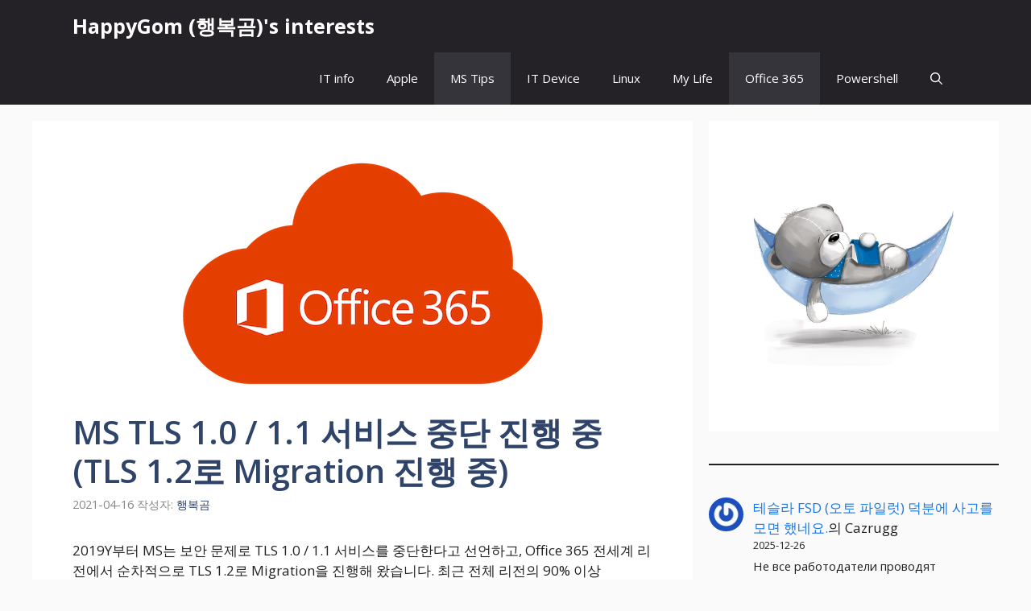

--- FILE ---
content_type: text/html; charset=UTF-8
request_url: https://blog.happygom.com/?p=4019
body_size: 18492
content:
<!DOCTYPE html>
<html lang="ko-KR">
<head>
	<meta charset="UTF-8">
	<title>MS TLS  1.0 / 1.1 서비스 중단 진행 중 (TLS 1.2로 Migration 진행 중) &#8211; HappyGom (행복곰)&#039;s interests</title>
<meta name='robots' content='max-image-preview:large' />
	<style>img:is([sizes="auto" i], [sizes^="auto," i]) { contain-intrinsic-size: 3000px 1500px }</style>
	<meta name="viewport" content="width=device-width, initial-scale=1"><link rel='dns-prefetch' href='//happygom.com' />
<link href='https://fonts.gstatic.com' crossorigin rel='preconnect' />
<link href='https://fonts.googleapis.com' crossorigin rel='preconnect' />
<link rel="alternate" type="application/rss+xml" title="HappyGom (행복곰)&#039;s interests &raquo; 피드" href="https://happygom.com/?feed=rss2" />
<link rel="alternate" type="application/rss+xml" title="HappyGom (행복곰)&#039;s interests &raquo; 댓글 피드" href="https://happygom.com/?feed=comments-rss2" />
<link rel="alternate" type="application/rss+xml" title="HappyGom (행복곰)&#039;s interests &raquo; MS TLS  1.0 / 1.1 서비스 중단 진행 중 (TLS 1.2로 Migration 진행 중) 댓글 피드" href="https://happygom.com/?feed=rss2&#038;p=4019" />
<script>
window._wpemojiSettings = {"baseUrl":"https:\/\/s.w.org\/images\/core\/emoji\/16.0.1\/72x72\/","ext":".png","svgUrl":"https:\/\/s.w.org\/images\/core\/emoji\/16.0.1\/svg\/","svgExt":".svg","source":{"concatemoji":"https:\/\/happygom.com\/wp-includes\/js\/wp-emoji-release.min.js?ver=6.8.3"}};
/*! This file is auto-generated */
!function(s,n){var o,i,e;function c(e){try{var t={supportTests:e,timestamp:(new Date).valueOf()};sessionStorage.setItem(o,JSON.stringify(t))}catch(e){}}function p(e,t,n){e.clearRect(0,0,e.canvas.width,e.canvas.height),e.fillText(t,0,0);var t=new Uint32Array(e.getImageData(0,0,e.canvas.width,e.canvas.height).data),a=(e.clearRect(0,0,e.canvas.width,e.canvas.height),e.fillText(n,0,0),new Uint32Array(e.getImageData(0,0,e.canvas.width,e.canvas.height).data));return t.every(function(e,t){return e===a[t]})}function u(e,t){e.clearRect(0,0,e.canvas.width,e.canvas.height),e.fillText(t,0,0);for(var n=e.getImageData(16,16,1,1),a=0;a<n.data.length;a++)if(0!==n.data[a])return!1;return!0}function f(e,t,n,a){switch(t){case"flag":return n(e,"\ud83c\udff3\ufe0f\u200d\u26a7\ufe0f","\ud83c\udff3\ufe0f\u200b\u26a7\ufe0f")?!1:!n(e,"\ud83c\udde8\ud83c\uddf6","\ud83c\udde8\u200b\ud83c\uddf6")&&!n(e,"\ud83c\udff4\udb40\udc67\udb40\udc62\udb40\udc65\udb40\udc6e\udb40\udc67\udb40\udc7f","\ud83c\udff4\u200b\udb40\udc67\u200b\udb40\udc62\u200b\udb40\udc65\u200b\udb40\udc6e\u200b\udb40\udc67\u200b\udb40\udc7f");case"emoji":return!a(e,"\ud83e\udedf")}return!1}function g(e,t,n,a){var r="undefined"!=typeof WorkerGlobalScope&&self instanceof WorkerGlobalScope?new OffscreenCanvas(300,150):s.createElement("canvas"),o=r.getContext("2d",{willReadFrequently:!0}),i=(o.textBaseline="top",o.font="600 32px Arial",{});return e.forEach(function(e){i[e]=t(o,e,n,a)}),i}function t(e){var t=s.createElement("script");t.src=e,t.defer=!0,s.head.appendChild(t)}"undefined"!=typeof Promise&&(o="wpEmojiSettingsSupports",i=["flag","emoji"],n.supports={everything:!0,everythingExceptFlag:!0},e=new Promise(function(e){s.addEventListener("DOMContentLoaded",e,{once:!0})}),new Promise(function(t){var n=function(){try{var e=JSON.parse(sessionStorage.getItem(o));if("object"==typeof e&&"number"==typeof e.timestamp&&(new Date).valueOf()<e.timestamp+604800&&"object"==typeof e.supportTests)return e.supportTests}catch(e){}return null}();if(!n){if("undefined"!=typeof Worker&&"undefined"!=typeof OffscreenCanvas&&"undefined"!=typeof URL&&URL.createObjectURL&&"undefined"!=typeof Blob)try{var e="postMessage("+g.toString()+"("+[JSON.stringify(i),f.toString(),p.toString(),u.toString()].join(",")+"));",a=new Blob([e],{type:"text/javascript"}),r=new Worker(URL.createObjectURL(a),{name:"wpTestEmojiSupports"});return void(r.onmessage=function(e){c(n=e.data),r.terminate(),t(n)})}catch(e){}c(n=g(i,f,p,u))}t(n)}).then(function(e){for(var t in e)n.supports[t]=e[t],n.supports.everything=n.supports.everything&&n.supports[t],"flag"!==t&&(n.supports.everythingExceptFlag=n.supports.everythingExceptFlag&&n.supports[t]);n.supports.everythingExceptFlag=n.supports.everythingExceptFlag&&!n.supports.flag,n.DOMReady=!1,n.readyCallback=function(){n.DOMReady=!0}}).then(function(){return e}).then(function(){var e;n.supports.everything||(n.readyCallback(),(e=n.source||{}).concatemoji?t(e.concatemoji):e.wpemoji&&e.twemoji&&(t(e.twemoji),t(e.wpemoji)))}))}((window,document),window._wpemojiSettings);
</script>
<style id='wp-emoji-styles-inline-css'>

	img.wp-smiley, img.emoji {
		display: inline !important;
		border: none !important;
		box-shadow: none !important;
		height: 1em !important;
		width: 1em !important;
		margin: 0 0.07em !important;
		vertical-align: -0.1em !important;
		background: none !important;
		padding: 0 !important;
	}
</style>
<link rel='stylesheet' id='wp-block-library-css' href='https://happygom.com/wp-includes/css/dist/block-library/style.min.css?ver=6.8.3' media='all' />
<style id='classic-theme-styles-inline-css'>
/*! This file is auto-generated */
.wp-block-button__link{color:#fff;background-color:#32373c;border-radius:9999px;box-shadow:none;text-decoration:none;padding:calc(.667em + 2px) calc(1.333em + 2px);font-size:1.125em}.wp-block-file__button{background:#32373c;color:#fff;text-decoration:none}
</style>
<style id='global-styles-inline-css'>
:root{--wp--preset--aspect-ratio--square: 1;--wp--preset--aspect-ratio--4-3: 4/3;--wp--preset--aspect-ratio--3-4: 3/4;--wp--preset--aspect-ratio--3-2: 3/2;--wp--preset--aspect-ratio--2-3: 2/3;--wp--preset--aspect-ratio--16-9: 16/9;--wp--preset--aspect-ratio--9-16: 9/16;--wp--preset--color--black: #000000;--wp--preset--color--cyan-bluish-gray: #abb8c3;--wp--preset--color--white: #ffffff;--wp--preset--color--pale-pink: #f78da7;--wp--preset--color--vivid-red: #cf2e2e;--wp--preset--color--luminous-vivid-orange: #ff6900;--wp--preset--color--luminous-vivid-amber: #fcb900;--wp--preset--color--light-green-cyan: #7bdcb5;--wp--preset--color--vivid-green-cyan: #00d084;--wp--preset--color--pale-cyan-blue: #8ed1fc;--wp--preset--color--vivid-cyan-blue: #0693e3;--wp--preset--color--vivid-purple: #9b51e0;--wp--preset--color--contrast: var(--contrast);--wp--preset--color--contrast-2: var(--contrast-2);--wp--preset--color--contrast-3: var(--contrast-3);--wp--preset--color--base: var(--base);--wp--preset--color--base-2: var(--base-2);--wp--preset--color--base-3: var(--base-3);--wp--preset--color--accent: var(--accent);--wp--preset--color--accent-2: var(--accent-2);--wp--preset--color--accent-hover: var(--accent-hover);--wp--preset--color--highlight: var(--highlight);--wp--preset--gradient--vivid-cyan-blue-to-vivid-purple: linear-gradient(135deg,rgba(6,147,227,1) 0%,rgb(155,81,224) 100%);--wp--preset--gradient--light-green-cyan-to-vivid-green-cyan: linear-gradient(135deg,rgb(122,220,180) 0%,rgb(0,208,130) 100%);--wp--preset--gradient--luminous-vivid-amber-to-luminous-vivid-orange: linear-gradient(135deg,rgba(252,185,0,1) 0%,rgba(255,105,0,1) 100%);--wp--preset--gradient--luminous-vivid-orange-to-vivid-red: linear-gradient(135deg,rgba(255,105,0,1) 0%,rgb(207,46,46) 100%);--wp--preset--gradient--very-light-gray-to-cyan-bluish-gray: linear-gradient(135deg,rgb(238,238,238) 0%,rgb(169,184,195) 100%);--wp--preset--gradient--cool-to-warm-spectrum: linear-gradient(135deg,rgb(74,234,220) 0%,rgb(151,120,209) 20%,rgb(207,42,186) 40%,rgb(238,44,130) 60%,rgb(251,105,98) 80%,rgb(254,248,76) 100%);--wp--preset--gradient--blush-light-purple: linear-gradient(135deg,rgb(255,206,236) 0%,rgb(152,150,240) 100%);--wp--preset--gradient--blush-bordeaux: linear-gradient(135deg,rgb(254,205,165) 0%,rgb(254,45,45) 50%,rgb(107,0,62) 100%);--wp--preset--gradient--luminous-dusk: linear-gradient(135deg,rgb(255,203,112) 0%,rgb(199,81,192) 50%,rgb(65,88,208) 100%);--wp--preset--gradient--pale-ocean: linear-gradient(135deg,rgb(255,245,203) 0%,rgb(182,227,212) 50%,rgb(51,167,181) 100%);--wp--preset--gradient--electric-grass: linear-gradient(135deg,rgb(202,248,128) 0%,rgb(113,206,126) 100%);--wp--preset--gradient--midnight: linear-gradient(135deg,rgb(2,3,129) 0%,rgb(40,116,252) 100%);--wp--preset--font-size--small: 13px;--wp--preset--font-size--medium: 20px;--wp--preset--font-size--large: 36px;--wp--preset--font-size--x-large: 42px;--wp--preset--spacing--20: 0.44rem;--wp--preset--spacing--30: 0.67rem;--wp--preset--spacing--40: 1rem;--wp--preset--spacing--50: 1.5rem;--wp--preset--spacing--60: 2.25rem;--wp--preset--spacing--70: 3.38rem;--wp--preset--spacing--80: 5.06rem;--wp--preset--shadow--natural: 6px 6px 9px rgba(0, 0, 0, 0.2);--wp--preset--shadow--deep: 12px 12px 50px rgba(0, 0, 0, 0.4);--wp--preset--shadow--sharp: 6px 6px 0px rgba(0, 0, 0, 0.2);--wp--preset--shadow--outlined: 6px 6px 0px -3px rgba(255, 255, 255, 1), 6px 6px rgba(0, 0, 0, 1);--wp--preset--shadow--crisp: 6px 6px 0px rgba(0, 0, 0, 1);}:where(.is-layout-flex){gap: 0.5em;}:where(.is-layout-grid){gap: 0.5em;}body .is-layout-flex{display: flex;}.is-layout-flex{flex-wrap: wrap;align-items: center;}.is-layout-flex > :is(*, div){margin: 0;}body .is-layout-grid{display: grid;}.is-layout-grid > :is(*, div){margin: 0;}:where(.wp-block-columns.is-layout-flex){gap: 2em;}:where(.wp-block-columns.is-layout-grid){gap: 2em;}:where(.wp-block-post-template.is-layout-flex){gap: 1.25em;}:where(.wp-block-post-template.is-layout-grid){gap: 1.25em;}.has-black-color{color: var(--wp--preset--color--black) !important;}.has-cyan-bluish-gray-color{color: var(--wp--preset--color--cyan-bluish-gray) !important;}.has-white-color{color: var(--wp--preset--color--white) !important;}.has-pale-pink-color{color: var(--wp--preset--color--pale-pink) !important;}.has-vivid-red-color{color: var(--wp--preset--color--vivid-red) !important;}.has-luminous-vivid-orange-color{color: var(--wp--preset--color--luminous-vivid-orange) !important;}.has-luminous-vivid-amber-color{color: var(--wp--preset--color--luminous-vivid-amber) !important;}.has-light-green-cyan-color{color: var(--wp--preset--color--light-green-cyan) !important;}.has-vivid-green-cyan-color{color: var(--wp--preset--color--vivid-green-cyan) !important;}.has-pale-cyan-blue-color{color: var(--wp--preset--color--pale-cyan-blue) !important;}.has-vivid-cyan-blue-color{color: var(--wp--preset--color--vivid-cyan-blue) !important;}.has-vivid-purple-color{color: var(--wp--preset--color--vivid-purple) !important;}.has-black-background-color{background-color: var(--wp--preset--color--black) !important;}.has-cyan-bluish-gray-background-color{background-color: var(--wp--preset--color--cyan-bluish-gray) !important;}.has-white-background-color{background-color: var(--wp--preset--color--white) !important;}.has-pale-pink-background-color{background-color: var(--wp--preset--color--pale-pink) !important;}.has-vivid-red-background-color{background-color: var(--wp--preset--color--vivid-red) !important;}.has-luminous-vivid-orange-background-color{background-color: var(--wp--preset--color--luminous-vivid-orange) !important;}.has-luminous-vivid-amber-background-color{background-color: var(--wp--preset--color--luminous-vivid-amber) !important;}.has-light-green-cyan-background-color{background-color: var(--wp--preset--color--light-green-cyan) !important;}.has-vivid-green-cyan-background-color{background-color: var(--wp--preset--color--vivid-green-cyan) !important;}.has-pale-cyan-blue-background-color{background-color: var(--wp--preset--color--pale-cyan-blue) !important;}.has-vivid-cyan-blue-background-color{background-color: var(--wp--preset--color--vivid-cyan-blue) !important;}.has-vivid-purple-background-color{background-color: var(--wp--preset--color--vivid-purple) !important;}.has-black-border-color{border-color: var(--wp--preset--color--black) !important;}.has-cyan-bluish-gray-border-color{border-color: var(--wp--preset--color--cyan-bluish-gray) !important;}.has-white-border-color{border-color: var(--wp--preset--color--white) !important;}.has-pale-pink-border-color{border-color: var(--wp--preset--color--pale-pink) !important;}.has-vivid-red-border-color{border-color: var(--wp--preset--color--vivid-red) !important;}.has-luminous-vivid-orange-border-color{border-color: var(--wp--preset--color--luminous-vivid-orange) !important;}.has-luminous-vivid-amber-border-color{border-color: var(--wp--preset--color--luminous-vivid-amber) !important;}.has-light-green-cyan-border-color{border-color: var(--wp--preset--color--light-green-cyan) !important;}.has-vivid-green-cyan-border-color{border-color: var(--wp--preset--color--vivid-green-cyan) !important;}.has-pale-cyan-blue-border-color{border-color: var(--wp--preset--color--pale-cyan-blue) !important;}.has-vivid-cyan-blue-border-color{border-color: var(--wp--preset--color--vivid-cyan-blue) !important;}.has-vivid-purple-border-color{border-color: var(--wp--preset--color--vivid-purple) !important;}.has-vivid-cyan-blue-to-vivid-purple-gradient-background{background: var(--wp--preset--gradient--vivid-cyan-blue-to-vivid-purple) !important;}.has-light-green-cyan-to-vivid-green-cyan-gradient-background{background: var(--wp--preset--gradient--light-green-cyan-to-vivid-green-cyan) !important;}.has-luminous-vivid-amber-to-luminous-vivid-orange-gradient-background{background: var(--wp--preset--gradient--luminous-vivid-amber-to-luminous-vivid-orange) !important;}.has-luminous-vivid-orange-to-vivid-red-gradient-background{background: var(--wp--preset--gradient--luminous-vivid-orange-to-vivid-red) !important;}.has-very-light-gray-to-cyan-bluish-gray-gradient-background{background: var(--wp--preset--gradient--very-light-gray-to-cyan-bluish-gray) !important;}.has-cool-to-warm-spectrum-gradient-background{background: var(--wp--preset--gradient--cool-to-warm-spectrum) !important;}.has-blush-light-purple-gradient-background{background: var(--wp--preset--gradient--blush-light-purple) !important;}.has-blush-bordeaux-gradient-background{background: var(--wp--preset--gradient--blush-bordeaux) !important;}.has-luminous-dusk-gradient-background{background: var(--wp--preset--gradient--luminous-dusk) !important;}.has-pale-ocean-gradient-background{background: var(--wp--preset--gradient--pale-ocean) !important;}.has-electric-grass-gradient-background{background: var(--wp--preset--gradient--electric-grass) !important;}.has-midnight-gradient-background{background: var(--wp--preset--gradient--midnight) !important;}.has-small-font-size{font-size: var(--wp--preset--font-size--small) !important;}.has-medium-font-size{font-size: var(--wp--preset--font-size--medium) !important;}.has-large-font-size{font-size: var(--wp--preset--font-size--large) !important;}.has-x-large-font-size{font-size: var(--wp--preset--font-size--x-large) !important;}
:where(.wp-block-post-template.is-layout-flex){gap: 1.25em;}:where(.wp-block-post-template.is-layout-grid){gap: 1.25em;}
:where(.wp-block-columns.is-layout-flex){gap: 2em;}:where(.wp-block-columns.is-layout-grid){gap: 2em;}
:root :where(.wp-block-pullquote){font-size: 1.5em;line-height: 1.6;}
</style>
<link rel='stylesheet' id='generate-comments-css' href='https://happygom.com/wp-content/themes/generatepress/assets/css/components/comments.min.css?ver=3.6.0' media='all' />
<link rel='stylesheet' id='generate-widget-areas-css' href='https://happygom.com/wp-content/themes/generatepress/assets/css/components/widget-areas.min.css?ver=3.6.0' media='all' />
<link rel='stylesheet' id='generate-style-css' href='https://happygom.com/wp-content/themes/generatepress/assets/css/main.min.css?ver=3.6.0' media='all' />
<style id='generate-style-inline-css'>
body{background-color:var(--base);color:var(--contrast);}a{color:#1b78e2;}a:hover, a:focus, a:active{color:var(--accent-hover);}.wp-block-group__inner-container{max-width:1200px;margin-left:auto;margin-right:auto;}:root{--contrast:#212121;--contrast-2:#2f4468;--contrast-3:#878787;--base:#fafafa;--base-2:#f7f8f9;--base-3:#ffffff;--accent:#242226;--accent-2:#1b78e2;--accent-hover:#35343a;--highlight:#83b0de;}:root .has-contrast-color{color:var(--contrast);}:root .has-contrast-background-color{background-color:var(--contrast);}:root .has-contrast-2-color{color:var(--contrast-2);}:root .has-contrast-2-background-color{background-color:var(--contrast-2);}:root .has-contrast-3-color{color:var(--contrast-3);}:root .has-contrast-3-background-color{background-color:var(--contrast-3);}:root .has-base-color{color:var(--base);}:root .has-base-background-color{background-color:var(--base);}:root .has-base-2-color{color:var(--base-2);}:root .has-base-2-background-color{background-color:var(--base-2);}:root .has-base-3-color{color:var(--base-3);}:root .has-base-3-background-color{background-color:var(--base-3);}:root .has-accent-color{color:var(--accent);}:root .has-accent-background-color{background-color:var(--accent);}:root .has-accent-2-color{color:var(--accent-2);}:root .has-accent-2-background-color{background-color:var(--accent-2);}:root .has-accent-hover-color{color:var(--accent-hover);}:root .has-accent-hover-background-color{background-color:var(--accent-hover);}:root .has-highlight-color{color:var(--highlight);}:root .has-highlight-background-color{background-color:var(--highlight);}.gp-modal:not(.gp-modal--open):not(.gp-modal--transition){display:none;}.gp-modal--transition:not(.gp-modal--open){pointer-events:none;}.gp-modal-overlay:not(.gp-modal-overlay--open):not(.gp-modal--transition){display:none;}.gp-modal__overlay{display:none;position:fixed;top:0;left:0;right:0;bottom:0;background:rgba(0,0,0,0.2);display:flex;justify-content:center;align-items:center;z-index:10000;backdrop-filter:blur(3px);transition:opacity 500ms ease;opacity:0;}.gp-modal--open:not(.gp-modal--transition) .gp-modal__overlay{opacity:1;}.gp-modal__container{max-width:100%;max-height:100vh;transform:scale(0.9);transition:transform 500ms ease;padding:0 10px;}.gp-modal--open:not(.gp-modal--transition) .gp-modal__container{transform:scale(1);}.search-modal-fields{display:flex;}.gp-search-modal .gp-modal__overlay{align-items:flex-start;padding-top:25vh;background:var(--gp-search-modal-overlay-bg-color);}.search-modal-form{width:500px;max-width:100%;background-color:var(--gp-search-modal-bg-color);color:var(--gp-search-modal-text-color);}.search-modal-form .search-field, .search-modal-form .search-field:focus{width:100%;height:60px;background-color:transparent;border:0;appearance:none;color:currentColor;}.search-modal-fields button, .search-modal-fields button:active, .search-modal-fields button:focus, .search-modal-fields button:hover{background-color:transparent;border:0;color:currentColor;width:60px;}body, button, input, select, textarea{font-family:Open Sans, sans-serif;font-size:17px;}.main-title{font-size:25px;}.widget-title{font-weight:600;}button:not(.menu-toggle),html input[type="button"],input[type="reset"],input[type="submit"],.button,.wp-block-button .wp-block-button__link{font-size:15px;}h1{font-weight:600;font-size:40px;}h2{font-weight:600;font-size:30px;}h3{font-size:20px;}.top-bar{background-color:#636363;color:#ffffff;}.top-bar a{color:#ffffff;}.top-bar a:hover{color:#303030;}.site-header{background-color:#ffffff;color:#3a3a3a;}.site-header a{color:#3a3a3a;}.main-title a,.main-title a:hover{color:var(--base-3);}.site-description{color:#757575;}.main-navigation,.main-navigation ul ul{background-color:var(--accent);}.main-navigation .main-nav ul li a, .main-navigation .menu-toggle, .main-navigation .menu-bar-items{color:var(--base-3);}.main-navigation .main-nav ul li:not([class*="current-menu-"]):hover > a, .main-navigation .main-nav ul li:not([class*="current-menu-"]):focus > a, .main-navigation .main-nav ul li.sfHover:not([class*="current-menu-"]) > a, .main-navigation .menu-bar-item:hover > a, .main-navigation .menu-bar-item.sfHover > a{color:var(--base-3);background-color:var(--accent-hover);}button.menu-toggle:hover,button.menu-toggle:focus{color:var(--base-3);}.main-navigation .main-nav ul li[class*="current-menu-"] > a{color:var(--base-3);background-color:var(--accent-hover);}.navigation-search input[type="search"],.navigation-search input[type="search"]:active, .navigation-search input[type="search"]:focus, .main-navigation .main-nav ul li.search-item.active > a, .main-navigation .menu-bar-items .search-item.active > a{color:var(--base-3);background-color:var(--accent-hover);}.separate-containers .inside-article, .separate-containers .comments-area, .separate-containers .page-header, .one-container .container, .separate-containers .paging-navigation, .inside-page-header{background-color:var(--base-3);}.inside-article a,.paging-navigation a,.comments-area a,.page-header a{color:var(--accent-2);}.inside-article a:hover,.paging-navigation a:hover,.comments-area a:hover,.page-header a:hover{color:var(--accent-hover);}.entry-title a{color:var(--contrast-2);}.entry-title a:hover{color:var(--accent-hover);}.entry-meta{color:var(--contrast-3);}.entry-meta a{color:var(--contrast-2);}.entry-meta a:hover{color:var(--accent-hover);}h1{color:var(--contrast-2);}h2{color:var(--contrast-2);}h3{color:var(--contrast-2);}.sidebar .widget{background-color:#ffffff;}.sidebar .widget a{color:var(--accent-2);}.sidebar .widget a:hover{color:var(--accent-hover);}.sidebar .widget .widget-title{color:#000000;}.footer-widgets{color:var(--base-3);background-color:var(--contrast-2);}.footer-widgets a{color:var(--base-3);}.footer-widgets a:hover{color:var(--base-3);}.footer-widgets .widget-title{color:var(--base-2);}.site-info{color:var(--contrast-2);}.site-info a{color:var(--contrast-2);}.site-info a:hover{color:var(--accent-hover);}.footer-bar .widget_nav_menu .current-menu-item a{color:var(--accent-hover);}input[type="text"],input[type="email"],input[type="url"],input[type="password"],input[type="search"],input[type="tel"],input[type="number"],textarea,select{color:var(--contrast);background-color:#fafafa;border-color:var(--contrast);}input[type="text"]:focus,input[type="email"]:focus,input[type="url"]:focus,input[type="password"]:focus,input[type="search"]:focus,input[type="tel"]:focus,input[type="number"]:focus,textarea:focus,select:focus{color:var(--contrast-3);background-color:#ffffff;border-color:var(--contrast-3);}button,html input[type="button"],input[type="reset"],input[type="submit"],a.button,a.wp-block-button__link:not(.has-background){color:#ffffff;background-color:var(--accent);}button:hover,html input[type="button"]:hover,input[type="reset"]:hover,input[type="submit"]:hover,a.button:hover,button:focus,html input[type="button"]:focus,input[type="reset"]:focus,input[type="submit"]:focus,a.button:focus,a.wp-block-button__link:not(.has-background):active,a.wp-block-button__link:not(.has-background):focus,a.wp-block-button__link:not(.has-background):hover{color:#ffffff;background-color:var(--accent-hover);}a.generate-back-to-top{background-color:rgba( 0,0,0,0.4 );color:#ffffff;}a.generate-back-to-top:hover,a.generate-back-to-top:focus{background-color:rgba( 0,0,0,0.6 );color:#ffffff;}:root{--gp-search-modal-bg-color:var(--base-3);--gp-search-modal-text-color:var(--contrast);--gp-search-modal-overlay-bg-color:rgba(0,0,0,0.2);}@media (max-width: 768px){.main-navigation .menu-bar-item:hover > a, .main-navigation .menu-bar-item.sfHover > a{background:none;color:var(--base-3);}}.inside-top-bar{padding:10px;}.inside-header{padding:40px;}.nav-below-header .main-navigation .inside-navigation.grid-container, .nav-above-header .main-navigation .inside-navigation.grid-container{padding:0px 20px 0px 20px;}.separate-containers .inside-article, .separate-containers .comments-area, .separate-containers .page-header, .separate-containers .paging-navigation, .one-container .site-content, .inside-page-header{padding:50px;}.site-main .wp-block-group__inner-container{padding:50px;}.separate-containers .paging-navigation{padding-top:20px;padding-bottom:20px;}.entry-content .alignwide, body:not(.no-sidebar) .entry-content .alignfull{margin-left:-50px;width:calc(100% + 100px);max-width:calc(100% + 100px);}.one-container.right-sidebar .site-main,.one-container.both-right .site-main{margin-right:50px;}.one-container.left-sidebar .site-main,.one-container.both-left .site-main{margin-left:50px;}.one-container.both-sidebars .site-main{margin:0px 50px 0px 50px;}.one-container.archive .post:not(:last-child):not(.is-loop-template-item), .one-container.blog .post:not(:last-child):not(.is-loop-template-item){padding-bottom:50px;}.main-navigation .main-nav ul li a,.menu-toggle,.main-navigation .menu-bar-item > a{line-height:65px;}.navigation-search input[type="search"]{height:65px;}.rtl .menu-item-has-children .dropdown-menu-toggle{padding-left:20px;}.rtl .main-navigation .main-nav ul li.menu-item-has-children > a{padding-right:20px;}.widget-area .widget{padding:50px;}.inside-site-info{padding:20px;}@media (max-width:768px){.separate-containers .inside-article, .separate-containers .comments-area, .separate-containers .page-header, .separate-containers .paging-navigation, .one-container .site-content, .inside-page-header{padding:30px;}.site-main .wp-block-group__inner-container{padding:30px;}.inside-site-info{padding-right:10px;padding-left:10px;}.entry-content .alignwide, body:not(.no-sidebar) .entry-content .alignfull{margin-left:-30px;width:calc(100% + 60px);max-width:calc(100% + 60px);}.one-container .site-main .paging-navigation{margin-bottom:20px;}}/* End cached CSS */.is-right-sidebar{width:30%;}.is-left-sidebar{width:25%;}.site-content .content-area{width:70%;}@media (max-width: 768px){.main-navigation .menu-toggle,.sidebar-nav-mobile:not(#sticky-placeholder){display:block;}.main-navigation ul,.gen-sidebar-nav,.main-navigation:not(.slideout-navigation):not(.toggled) .main-nav > ul,.has-inline-mobile-toggle #site-navigation .inside-navigation > *:not(.navigation-search):not(.main-nav){display:none;}.nav-align-right .inside-navigation,.nav-align-center .inside-navigation{justify-content:space-between;}}
.dynamic-author-image-rounded{border-radius:100%;}.dynamic-featured-image, .dynamic-author-image{vertical-align:middle;}.one-container.blog .dynamic-content-template:not(:last-child), .one-container.archive .dynamic-content-template:not(:last-child){padding-bottom:0px;}.dynamic-entry-excerpt > p:last-child{margin-bottom:0px;}
.main-navigation .main-nav ul li a,.menu-toggle,.main-navigation .menu-bar-item > a{transition: line-height 300ms ease}.main-navigation.toggled .main-nav > ul{background-color: var(--accent)}.sticky-enabled .gen-sidebar-nav.is_stuck .main-navigation {margin-bottom: 0px;}.sticky-enabled .gen-sidebar-nav.is_stuck {z-index: 500;}.sticky-enabled .main-navigation.is_stuck {box-shadow: 0 2px 2px -2px rgba(0, 0, 0, .2);}.navigation-stick:not(.gen-sidebar-nav) {left: 0;right: 0;width: 100% !important;}.nav-float-right .navigation-stick {width: 100% !important;left: 0;}.nav-float-right .navigation-stick .navigation-branding {margin-right: auto;}.main-navigation.has-sticky-branding:not(.grid-container) .inside-navigation:not(.grid-container) .navigation-branding{margin-left: 10px;}
</style>
<link rel='stylesheet' id='generate-google-fonts-css' href='https://fonts.googleapis.com/css?family=Open+Sans%3A300%2Cregular%2Citalic%2C600%2C700&#038;display=auto&#038;ver=3.6.0' media='all' />
<style id='generateblocks-inline-css'>
.gb-container-356d0541{display:flex;flex-direction:column;row-gap:20px;}.gb-container-531abb8c{width:100%;max-width:1200px;padding:50px;margin-right:auto;margin-left:auto;background-color:var(--base-3);color:var(--base-3);}.gb-container-d1f47294{max-width:1200px;display:flex;justify-content:space-between;padding:20px;margin-right:auto;margin-left:auto;}.gb-container-d1f47294 a{color:var(--contrast-2);}.gb-container-658f27a5{display:flex;column-gap:15px;}h2.gb-headline-65a471be{font-size:20px;color:var(--contrast);}div.gb-headline-e41178b2{font-size:15px;}.gb-button-7d526092{display:inline-flex;font-size:15px;color:var(--contrast-2);text-decoration:none;}.gb-button-7d526092:hover, .gb-button-7d526092:active, .gb-button-7d526092:focus{color:var(--contrast-3);}.gb-button-6172bea5{display:inline-flex;font-size:15px;color:var(--contrast-2);text-decoration:none;}.gb-button-6172bea5:hover, .gb-button-6172bea5:active, .gb-button-6172bea5:focus{color:var(--contrast-3);}.gb-button-05aacc7b{display:inline-flex;font-size:15px;color:var(--contrast-2);text-decoration:none;}.gb-button-05aacc7b:hover, .gb-button-05aacc7b:active, .gb-button-05aacc7b:focus{color:var(--contrast-3);}@media (max-width: 1024px) {.gb-container-531abb8c{padding:30px;}.gb-container-d1f47294{flex-direction:column;align-items:center;justify-content:center;row-gap:20px;}.gb-container-658f27a5{order:-1;}}@media (max-width: 767px) {div.gb-headline-e41178b2{text-align:center;}}:root{--gb-container-width:1200px;}.gb-container .wp-block-image img{vertical-align:middle;}.gb-grid-wrapper .wp-block-image{margin-bottom:0;}.gb-highlight{background:none;}.gb-shape{line-height:0;}
</style>
<link rel='stylesheet' id='generate-blog-images-css' href='https://happygom.com/wp-content/plugins/gp-premium/blog/functions/css/featured-images.min.css?ver=2.5.3' media='all' />
<link rel='stylesheet' id='enlighterjs-css' href='https://happygom.com/wp-content/plugins/enlighter/cache/enlighterjs.min.css?ver=C0y2T1ajr7+jc2/' media='all' />
<link rel='stylesheet' id='generate-navigation-branding-css' href='https://happygom.com/wp-content/plugins/gp-premium/menu-plus/functions/css/navigation-branding-flex.min.css?ver=2.5.3' media='all' />
<style id='generate-navigation-branding-inline-css'>
.main-navigation.has-branding .inside-navigation.grid-container, .main-navigation.has-branding.grid-container .inside-navigation:not(.grid-container){padding:0px 50px 0px 50px;}.main-navigation.has-branding:not(.grid-container) .inside-navigation:not(.grid-container) .navigation-branding{margin-left:10px;}.navigation-branding img, .site-logo.mobile-header-logo img{height:65px;width:auto;}.navigation-branding .main-title{line-height:65px;}@media (max-width: 768px){.main-navigation.has-branding.nav-align-center .menu-bar-items, .main-navigation.has-sticky-branding.navigation-stick.nav-align-center .menu-bar-items{margin-left:auto;}.navigation-branding{margin-right:auto;margin-left:10px;}.navigation-branding .main-title, .mobile-header-navigation .site-logo{margin-left:10px;}.main-navigation.has-branding .inside-navigation.grid-container{padding:0px;}}
</style>
<script src="https://happygom.com/wp-includes/js/jquery/jquery.min.js?ver=3.7.1" id="jquery-core-js"></script>
<link rel="https://api.w.org/" href="https://happygom.com/index.php?rest_route=/" /><link rel="alternate" title="JSON" type="application/json" href="https://happygom.com/index.php?rest_route=/wp/v2/posts/4019" /><link rel="EditURI" type="application/rsd+xml" title="RSD" href="https://happygom.com/xmlrpc.php?rsd" />
<meta name="generator" content="WordPress 6.8.3" />
<link rel="canonical" href="https://happygom.com/?p=4019" />
<link rel='shortlink' href='https://happygom.com/?p=4019' />
<link rel="alternate" title="oEmbed (JSON)" type="application/json+oembed" href="https://happygom.com/index.php?rest_route=%2Foembed%2F1.0%2Fembed&#038;url=https%3A%2F%2Fhappygom.com%2F%3Fp%3D4019" />
<link rel="alternate" title="oEmbed (XML)" type="text/xml+oembed" href="https://happygom.com/index.php?rest_route=%2Foembed%2F1.0%2Fembed&#038;url=https%3A%2F%2Fhappygom.com%2F%3Fp%3D4019&#038;format=xml" />
<link rel="icon" href="https://happygom.com/wp-content/uploads/2016/01/cropped-jo_parry_lazy_bear_Advocate_Art_illustration_agency_greeting_card_childrens_book_illustration-150x150.jpeg" sizes="32x32" />
<link rel="icon" href="https://happygom.com/wp-content/uploads/2016/01/cropped-jo_parry_lazy_bear_Advocate_Art_illustration_agency_greeting_card_childrens_book_illustration-300x300.jpeg" sizes="192x192" />
<link rel="apple-touch-icon" href="https://happygom.com/wp-content/uploads/2016/01/cropped-jo_parry_lazy_bear_Advocate_Art_illustration_agency_greeting_card_childrens_book_illustration-300x300.jpeg" />
<meta name="msapplication-TileImage" content="https://happygom.com/wp-content/uploads/2016/01/cropped-jo_parry_lazy_bear_Advocate_Art_illustration_agency_greeting_card_childrens_book_illustration-300x300.jpeg" />
		<style id="wp-custom-css">
			/* GeneratePress Site CSS */ .inside-article,
.sidebar .widget,
.comments-area, .gb-query-loop-item:not(.sidebar .gb-query-loop-item),.container-widget {
	border-right: 2px solid rgba(0, 0, 0, 0.07);
	border-bottom: 2px solid rgba(0, 0, 0, 0.07);
	box-shadow: 0 0 10px rgba(232, 234, 237, 0.5);
}
 /* End GeneratePress Site CSS */		</style>
		</head>

<body class="wp-singular post-template-default single single-post postid-4019 single-format-standard wp-embed-responsive wp-theme-generatepress post-image-above-header post-image-aligned-center sticky-menu-no-transition sticky-enabled both-sticky-menu right-sidebar nav-below-header separate-containers header-aligned-left dropdown-hover featured-image-active" itemtype="https://schema.org/Blog" itemscope>
	<a class="screen-reader-text skip-link" href="#content" title="컨텐츠로 건너뛰기">컨텐츠로 건너뛰기</a>		<nav class="auto-hide-sticky has-branding main-navigation nav-align-right has-menu-bar-items sub-menu-right" id="site-navigation" aria-label="기본"  itemtype="https://schema.org/SiteNavigationElement" itemscope>
			<div class="inside-navigation grid-container">
				<div class="navigation-branding"><p class="main-title" itemprop="headline">
					<a href="https://happygom.com/" rel="home">
						HappyGom (행복곰)&#039;s interests
					</a>
				</p></div>				<button class="menu-toggle" aria-controls="primary-menu" aria-expanded="false">
					<span class="gp-icon icon-menu-bars"><svg viewBox="0 0 512 512" aria-hidden="true" xmlns="http://www.w3.org/2000/svg" width="1em" height="1em"><path d="M0 96c0-13.255 10.745-24 24-24h464c13.255 0 24 10.745 24 24s-10.745 24-24 24H24c-13.255 0-24-10.745-24-24zm0 160c0-13.255 10.745-24 24-24h464c13.255 0 24 10.745 24 24s-10.745 24-24 24H24c-13.255 0-24-10.745-24-24zm0 160c0-13.255 10.745-24 24-24h464c13.255 0 24 10.745 24 24s-10.745 24-24 24H24c-13.255 0-24-10.745-24-24z" /></svg><svg viewBox="0 0 512 512" aria-hidden="true" xmlns="http://www.w3.org/2000/svg" width="1em" height="1em"><path d="M71.029 71.029c9.373-9.372 24.569-9.372 33.942 0L256 222.059l151.029-151.03c9.373-9.372 24.569-9.372 33.942 0 9.372 9.373 9.372 24.569 0 33.942L289.941 256l151.03 151.029c9.372 9.373 9.372 24.569 0 33.942-9.373 9.372-24.569 9.372-33.942 0L256 289.941l-151.029 151.03c-9.373 9.372-24.569 9.372-33.942 0-9.372-9.373-9.372-24.569 0-33.942L222.059 256 71.029 104.971c-9.372-9.373-9.372-24.569 0-33.942z" /></svg></span><span class="mobile-menu">Menu</span>				</button>
				<div id="primary-menu" class="main-nav"><ul id="menu-default" class=" menu sf-menu"><li id="menu-item-1885" class="menu-item menu-item-type-taxonomy menu-item-object-category menu-item-1885"><a href="https://happygom.com/?cat=5" title="IT 전반적인 소식">IT info</a></li>
<li id="menu-item-6" class="menu-item menu-item-type-taxonomy menu-item-object-category menu-item-6"><a href="https://happygom.com/?cat=2" title="Apple 관련 소식">Apple</a></li>
<li id="menu-item-2977" class="menu-item menu-item-type-taxonomy menu-item-object-category current-post-ancestor current-menu-parent current-post-parent menu-item-2977"><a href="https://happygom.com/?cat=7" title="MS 관련 소식">MS Tips</a></li>
<li id="menu-item-7" class="menu-item menu-item-type-taxonomy menu-item-object-category menu-item-7"><a href="https://happygom.com/?cat=4" title="하드웨어 관련 소식">IT Device</a></li>
<li id="menu-item-2992" class="menu-item menu-item-type-taxonomy menu-item-object-category menu-item-2992"><a href="https://happygom.com/?cat=6" title="Linux 공부방">Linux</a></li>
<li id="menu-item-1886" class="menu-item menu-item-type-taxonomy menu-item-object-category menu-item-1886"><a href="https://happygom.com/?cat=8" title="나의 인생">My Life</a></li>
<li id="menu-item-2988" class="menu-item menu-item-type-taxonomy menu-item-object-category current-post-ancestor current-menu-parent current-post-parent menu-item-2988"><a href="https://happygom.com/?cat=9">Office 365</a></li>
<li id="menu-item-2422" class="menu-item menu-item-type-taxonomy menu-item-object-category menu-item-2422"><a href="https://happygom.com/?cat=10">Powershell</a></li>
</ul></div><div class="menu-bar-items">	<span class="menu-bar-item">
		<a href="#" role="button" aria-label="검색 열기" aria-haspopup="dialog" aria-controls="gp-search" data-gpmodal-trigger="gp-search"><span class="gp-icon icon-search"><svg viewBox="0 0 512 512" aria-hidden="true" xmlns="http://www.w3.org/2000/svg" width="1em" height="1em"><path fill-rule="evenodd" clip-rule="evenodd" d="M208 48c-88.366 0-160 71.634-160 160s71.634 160 160 160 160-71.634 160-160S296.366 48 208 48zM0 208C0 93.125 93.125 0 208 0s208 93.125 208 208c0 48.741-16.765 93.566-44.843 129.024l133.826 134.018c9.366 9.379 9.355 24.575-.025 33.941-9.379 9.366-24.575 9.355-33.941-.025L337.238 370.987C301.747 399.167 256.839 416 208 416 93.125 416 0 322.875 0 208z" /></svg><svg viewBox="0 0 512 512" aria-hidden="true" xmlns="http://www.w3.org/2000/svg" width="1em" height="1em"><path d="M71.029 71.029c9.373-9.372 24.569-9.372 33.942 0L256 222.059l151.029-151.03c9.373-9.372 24.569-9.372 33.942 0 9.372 9.373 9.372 24.569 0 33.942L289.941 256l151.03 151.029c9.372 9.373 9.372 24.569 0 33.942-9.373 9.372-24.569 9.372-33.942 0L256 289.941l-151.029 151.03c-9.373 9.372-24.569 9.372-33.942 0-9.372-9.373-9.372-24.569 0-33.942L222.059 256 71.029 104.971c-9.372-9.373-9.372-24.569 0-33.942z" /></svg></span></a>
	</span>
	</div>			</div>
		</nav>
		
	<div class="site grid-container container hfeed" id="page">
				<div class="site-content" id="content">
			
	<div class="content-area" id="primary">
		<main class="site-main" id="main">
			
<article id="post-4019" class="post-4019 post type-post status-publish format-standard has-post-thumbnail hentry category-ms-tips category-office-365 tag-o365 tag-office-365 tag-tls tag-tls1-0 tag-tls1-1" itemtype="https://schema.org/CreativeWork" itemscope>
	<div class="inside-article">
		<div class="featured-image  page-header-image-single ">
				<img width="450" height="279" src="https://happygom.com/wp-content/uploads/2021/04/o365-logo-4.png" class="attachment-full size-full" alt="" itemprop="image" decoding="async" fetchpriority="high" srcset="https://happygom.com/wp-content/uploads/2021/04/o365-logo-4.png 450w, https://happygom.com/wp-content/uploads/2021/04/o365-logo-4-300x186.png 300w" sizes="(max-width: 450px) 100vw, 450px" />
			</div>			<header class="entry-header">
				<h1 class="entry-title" itemprop="headline">MS TLS  1.0 / 1.1 서비스 중단 진행 중 (TLS 1.2로 Migration 진행 중)</h1>		<div class="entry-meta">
			<span class="posted-on"><time class="entry-date published" datetime="2021-04-16T17:07:13+09:00" itemprop="datePublished">2021-04-16</time></span> <span class="byline">작성자: <span class="author vcard" itemprop="author" itemtype="https://schema.org/Person" itemscope><a class="url fn n" href="https://happygom.com/?author=1" title="행복곰 의 모든 글 보기" rel="author" itemprop="url"><span class="author-name" itemprop="name">행복곰</span></a></span></span> 		</div>
					</header>
			
		<div class="entry-content" itemprop="text">
			<p>2019Y부터 MS는 보안 문제로 TLS 1.0 / 1.1 서비스를 중단한다고 선언하고, Office 365 전세계 리전에서 순차적으로 TLS 1.2로 Migration을 진행해 왔습니다. 최근 전체 리전의 90% 이상 Migration 완료되면서 서서히 문제가 발생하고 있는 상태 입니다.</p>
<p>메일 발송 서버가 현재도 TLS 1.0 / 1.1만 설정되어 있는 곳이 많아, 수신자가 Office365 일 경우, TLS 1.0 / 1.1에 응답하지 않는 서버를 우회해서 아직 조치가 되지 않은 약 10% 서버가 있는 리전을 찾아가는 문제로 메일 수신이 지연되는 문제가 발생하고 있습니다.</p>
<p>이부분은 MS가 이미 2019년부터 공지를 해왔던 상황이고, 약 2년 넘게 준비 기간을 준것이기 때문에 메일이 차단된다고 해서 MS에게 책임을 전가할 수는 없는 상태 입니다. 물론 현실에서는 이런 공지는 한낱 휴지조각도 아닌 상황이 많지만 일단 대처는 해야 한다고 보여 집니다.</p>
<p>현재 자신의 회사가 MS와 계약을 맺고 Office365 상품을 사용한다면, 아래 링크를 통해 (인증 필요) 외부에서 메일을 발송하는 메일 중 TLS 1.0 / 1.1 보안 프로토콜로 전달 해온 메일을 수신자를 확인이 가능 합니다. 가급적 당사자 분들에게 상황을 공유하고, 메일 발송 회사에 이와 관련된 문제를 공유 하는게 좋을거 같습니다.</p>
<p>한때, 글로벌 리전에서 아래 링크 페이지에서 파일 다운로드가 안되는 문제가 발생했고, 약 1개월에 걸쳐 전세계 리전에 대한 fix 작업이 진행되어 4/16일자 현재 다운로드가 가능한 상태 입니다.</p>
<p>https://servicetrust.microsoft.com/AdminPage/TlsDeprecationReport/Download.</p>
		</div>

				<footer class="entry-meta" aria-label="항목 메타">
			<span class="cat-links"><span class="gp-icon icon-categories"><svg viewBox="0 0 512 512" aria-hidden="true" xmlns="http://www.w3.org/2000/svg" width="1em" height="1em"><path d="M0 112c0-26.51 21.49-48 48-48h110.014a48 48 0 0143.592 27.907l12.349 26.791A16 16 0 00228.486 128H464c26.51 0 48 21.49 48 48v224c0 26.51-21.49 48-48 48H48c-26.51 0-48-21.49-48-48V112z" /></svg></span><span class="screen-reader-text">카테고리 </span><a href="https://happygom.com/?cat=7" rel="category">MS Tips</a>, <a href="https://happygom.com/?cat=9" rel="category">Office 365</a></span> <span class="tags-links"><span class="gp-icon icon-tags"><svg viewBox="0 0 512 512" aria-hidden="true" xmlns="http://www.w3.org/2000/svg" width="1em" height="1em"><path d="M20 39.5c-8.836 0-16 7.163-16 16v176c0 4.243 1.686 8.313 4.687 11.314l224 224c6.248 6.248 16.378 6.248 22.626 0l176-176c6.244-6.244 6.25-16.364.013-22.615l-223.5-224A15.999 15.999 0 00196.5 39.5H20zm56 96c0-13.255 10.745-24 24-24s24 10.745 24 24-10.745 24-24 24-24-10.745-24-24z"/><path d="M259.515 43.015c4.686-4.687 12.284-4.687 16.97 0l228 228c4.686 4.686 4.686 12.284 0 16.97l-180 180c-4.686 4.687-12.284 4.687-16.97 0-4.686-4.686-4.686-12.284 0-16.97L479.029 279.5 259.515 59.985c-4.686-4.686-4.686-12.284 0-16.97z" /></svg></span><span class="screen-reader-text">태그 </span><a href="https://happygom.com/?tag=o365" rel="tag">O365</a>, <a href="https://happygom.com/?tag=office-365" rel="tag">Office 365</a>, <a href="https://happygom.com/?tag=tls" rel="tag">TLS</a>, <a href="https://happygom.com/?tag=tls1-0" rel="tag">TLS1.0</a>, <a href="https://happygom.com/?tag=tls1-1" rel="tag">TLS1.1</a></span> 		<nav id="nav-below" class="post-navigation" aria-label="글">
			<div class="nav-previous"><span class="gp-icon icon-arrow-left"><svg viewBox="0 0 192 512" aria-hidden="true" xmlns="http://www.w3.org/2000/svg" width="1em" height="1em" fill-rule="evenodd" clip-rule="evenodd" stroke-linejoin="round" stroke-miterlimit="1.414"><path d="M178.425 138.212c0 2.265-1.133 4.813-2.832 6.512L64.276 256.001l111.317 111.277c1.7 1.7 2.832 4.247 2.832 6.513 0 2.265-1.133 4.813-2.832 6.512L161.43 394.46c-1.7 1.7-4.249 2.832-6.514 2.832-2.266 0-4.816-1.133-6.515-2.832L16.407 262.514c-1.699-1.7-2.832-4.248-2.832-6.513 0-2.265 1.133-4.813 2.832-6.512l131.994-131.947c1.7-1.699 4.249-2.831 6.515-2.831 2.265 0 4.815 1.132 6.514 2.831l14.163 14.157c1.7 1.7 2.832 3.965 2.832 6.513z" fill-rule="nonzero" /></svg></span><span class="prev"><a href="https://happygom.com/?p=4016" rel="prev">MS Office 제품군 업데이트 이력 및 베타 테스트 진행 사항 정보 확인하기</a></span></div><div class="nav-next"><span class="gp-icon icon-arrow-right"><svg viewBox="0 0 192 512" aria-hidden="true" xmlns="http://www.w3.org/2000/svg" width="1em" height="1em" fill-rule="evenodd" clip-rule="evenodd" stroke-linejoin="round" stroke-miterlimit="1.414"><path d="M178.425 256.001c0 2.266-1.133 4.815-2.832 6.515L43.599 394.509c-1.7 1.7-4.248 2.833-6.514 2.833s-4.816-1.133-6.515-2.833l-14.163-14.162c-1.699-1.7-2.832-3.966-2.832-6.515 0-2.266 1.133-4.815 2.832-6.515l111.317-111.316L16.407 144.685c-1.699-1.7-2.832-4.249-2.832-6.515s1.133-4.815 2.832-6.515l14.163-14.162c1.7-1.7 4.249-2.833 6.515-2.833s4.815 1.133 6.514 2.833l131.994 131.993c1.7 1.7 2.832 4.249 2.832 6.515z" fill-rule="nonzero" /></svg></span><span class="next"><a href="https://happygom.com/?p=4024" rel="next">Exchange Online에서 웹용 Outlook (OWA)에 대한 세션 시간 제한 구성 방법</a></span></div>		</nav>
				</footer>
			</div>
</article>

			<div class="comments-area">
				<div id="comments">

		<div id="respond" class="comment-respond">
		<h3 id="reply-title" class="comment-reply-title">댓글 남기기 <small><a rel="nofollow" id="cancel-comment-reply-link" href="/?p=4019#respond" style="display:none;">응답 취소</a></small></h3><form action="https://happygom.com/wp-comments-post.php" method="post" id="commentform" class="comment-form"><p class="comment-form-comment"><label for="comment" class="screen-reader-text">댓글</label><textarea id="comment" name="comment" cols="45" rows="8" required></textarea></p><label for="author" class="screen-reader-text">이름</label><input placeholder="이름" id="author" name="author" type="text" value="" size="30" />
<label for="email" class="screen-reader-text">이메일</label><input placeholder="이메일" id="email" name="email" type="email" value="" size="30" />
<label for="url" class="screen-reader-text">웹사이트</label><input placeholder="웹사이트" id="url" name="url" type="url" value="" size="30" />
<p class="form-submit"><input name="submit" type="submit" id="submit" class="submit" value="댓글 달기" /> <input type='hidden' name='comment_post_ID' value='4019' id='comment_post_ID' />
<input type='hidden' name='comment_parent' id='comment_parent' value='0' />
</p><p style="display: none;"><input type="hidden" id="akismet_comment_nonce" name="akismet_comment_nonce" value="786571d4fb" /></p><p style="display: none !important;" class="akismet-fields-container" data-prefix="ak_"><label>&#916;<textarea name="ak_hp_textarea" cols="45" rows="8" maxlength="100"></textarea></label><input type="hidden" id="ak_js_1" name="ak_js" value="113"/><script>document.getElementById( "ak_js_1" ).setAttribute( "value", ( new Date() ).getTime() );</script></p></form>	</div><!-- #respond -->
	
</div><!-- #comments -->
			</div>

					</main>
	</div>

	<div class="widget-area sidebar is-right-sidebar" id="right-sidebar">
	<div class="inside-right-sidebar">
		<div class="gb-container gb-container-356d0541">
<div class="gb-container gb-container-531abb8c container-widget">

<figure class="wp-block-image size-large"><img loading="lazy" decoding="async" width="1024" height="1024" src="https://happygom.com/wp-content/uploads/2016/01/jo_parry_lazy_bear_Advocate_Art_illustration_agency_greeting_card_childrens_book_illustration-1024x1024.jpeg" alt="" class="wp-image-524" srcset="https://happygom.com/wp-content/uploads/2016/01/jo_parry_lazy_bear_Advocate_Art_illustration_agency_greeting_card_childrens_book_illustration-1024x1024.jpeg 1024w, https://happygom.com/wp-content/uploads/2016/01/jo_parry_lazy_bear_Advocate_Art_illustration_agency_greeting_card_childrens_book_illustration-150x150.jpeg 150w, https://happygom.com/wp-content/uploads/2016/01/jo_parry_lazy_bear_Advocate_Art_illustration_agency_greeting_card_childrens_book_illustration-300x300.jpeg 300w, https://happygom.com/wp-content/uploads/2016/01/jo_parry_lazy_bear_Advocate_Art_illustration_agency_greeting_card_childrens_book_illustration-768x768.jpeg 768w, https://happygom.com/wp-content/uploads/2016/01/jo_parry_lazy_bear_Advocate_Art_illustration_agency_greeting_card_childrens_book_illustration-500x500.jpeg 500w" sizes="auto, (max-width: 1024px) 100vw, 1024px" /></figure>



<p></p>



<h2 class="gb-headline gb-headline-65a471be gb-headline-text"></h2>

</div>
</div>


<hr class="wp-block-separator has-alpha-channel-opacity"/>



<div class="wp-block-columns is-layout-flex wp-container-core-columns-is-layout-9d6595d7 wp-block-columns-is-layout-flex">
<div class="wp-block-column is-layout-flow wp-block-column-is-layout-flow" style="flex-basis:100%">
<div class="wp-block-group"><div class="wp-block-group__inner-container is-layout-constrained wp-block-group-is-layout-constrained"><ol class="has-avatars has-dates has-excerpts wp-block-latest-comments"><li class="wp-block-latest-comments__comment"><img alt='' src='https://secure.gravatar.com/avatar/fb92a68c77cce138bb8fa6ef7bab9ccb4dd4e362ff233b55eb98912725c16ab0?s=48&#038;r=g' srcset='https://secure.gravatar.com/avatar/fb92a68c77cce138bb8fa6ef7bab9ccb4dd4e362ff233b55eb98912725c16ab0?s=96&#038;r=g 2x' class='avatar avatar-48 photo wp-block-latest-comments__comment-avatar' height='48' width='48' loading='lazy' decoding='async'/><article><footer class="wp-block-latest-comments__comment-meta"><a class="wp-block-latest-comments__comment-link" href="https://happygom.com/?p=4352#comment-21765">테슬라 FSD (오토 파일럿) 덕분에 사고를 모면 했네요.</a>의 <span class="wp-block-latest-comments__comment-author">Cazrugg</span><time datetime="2025-12-26T06:59:41+09:00" class="wp-block-latest-comments__comment-date">2025-12-26</time></footer><div class="wp-block-latest-comments__comment-excerpt"><p>Не все работодатели проводят подробную проверку дипломов. Большинство компаний доверяют претендентам и без проблем принимают важные документы. В подобной ситуации&hellip;</p>
</div></article></li><li class="wp-block-latest-comments__comment"><img alt='' src='https://secure.gravatar.com/avatar/d4d14db8b433bcd02b2507bfbee06a6c7714a59d5ea47ac9d0cf08d077509508?s=48&#038;r=g' srcset='https://secure.gravatar.com/avatar/d4d14db8b433bcd02b2507bfbee06a6c7714a59d5ea47ac9d0cf08d077509508?s=96&#038;r=g 2x' class='avatar avatar-48 photo wp-block-latest-comments__comment-avatar' height='48' width='48' loading='lazy' decoding='async'/><article><footer class="wp-block-latest-comments__comment-meta"><a class="wp-block-latest-comments__comment-link" href="https://happygom.com/?p=4352#comment-21764">테슬라 FSD (오토 파일럿) 덕분에 사고를 모면 했네요.</a>의 <a class="wp-block-latest-comments__comment-author" href="https://sunwin24z.life/">SUNWINnib</a><time datetime="2025-12-26T06:15:37+09:00" class="wp-block-latest-comments__comment-date">2025-12-26</time></footer><div class="wp-block-latest-comments__comment-excerpt"><p>[b][url=https://sunwin24z.life/]SUNWIN[/url][/b] is recognized as a modern digital betting stage that blends innovation with user-focused design. From immersive [b]casino[/b] experiences and&hellip;</p>
</div></article></li><li class="wp-block-latest-comments__comment"><img alt='' src='https://secure.gravatar.com/avatar/c1095dd2a5c9d08bd0ce20fed8329283cff954f98fd945dbe0ad11cce6b8b312?s=48&#038;r=g' srcset='https://secure.gravatar.com/avatar/c1095dd2a5c9d08bd0ce20fed8329283cff954f98fd945dbe0ad11cce6b8b312?s=96&#038;r=g 2x' class='avatar avatar-48 photo wp-block-latest-comments__comment-avatar' height='48' width='48' loading='lazy' decoding='async'/><article><footer class="wp-block-latest-comments__comment-meta"><a class="wp-block-latest-comments__comment-link" href="https://happygom.com/?p=4352#comment-21763">테슬라 FSD (오토 파일럿) 덕분에 사고를 모면 했네요.</a>의 <a class="wp-block-latest-comments__comment-author" href="http://r-diploma31.ru">Diplomi_tlen</a><time datetime="2025-12-26T05:42:17+09:00" class="wp-block-latest-comments__comment-date">2025-12-26</time></footer><div class="wp-block-latest-comments__comment-excerpt"><p>купить диплом мэфи [url=http://www.r-diploma31.ru]купить диплом мэфи[/url] .</p>
</div></article></li><li class="wp-block-latest-comments__comment"><img alt='' src='https://secure.gravatar.com/avatar/4433e99e3c81c08130cd551c94ca6d04253a5fd20403169d90e707b6112436bb?s=48&#038;r=g' srcset='https://secure.gravatar.com/avatar/4433e99e3c81c08130cd551c94ca6d04253a5fd20403169d90e707b6112436bb?s=96&#038;r=g 2x' class='avatar avatar-48 photo wp-block-latest-comments__comment-avatar' height='48' width='48' loading='lazy' decoding='async'/><article><footer class="wp-block-latest-comments__comment-meta"><a class="wp-block-latest-comments__comment-link" href="https://happygom.com/?p=4352#comment-21762">테슬라 FSD (오토 파일럿) 덕분에 사고를 모면 했네요.</a>의 <span class="wp-block-latest-comments__comment-author">Cazrxsr</span><time datetime="2025-12-26T05:15:31+09:00" class="wp-block-latest-comments__comment-date">2025-12-26</time></footer><div class="wp-block-latest-comments__comment-excerpt"><p>Мы готовы предложить дипломы любой профессии по приятным ценам. Для нас очень важно, чтобы дипломы были доступны для подавляющей массы&hellip;</p>
</div></article></li><li class="wp-block-latest-comments__comment"><img alt='' src='https://secure.gravatar.com/avatar/97dc4dc3455e57cc1ea717c3a37bd4f880b54209336759d72b9821e58025cd43?s=48&#038;r=g' srcset='https://secure.gravatar.com/avatar/97dc4dc3455e57cc1ea717c3a37bd4f880b54209336759d72b9821e58025cd43?s=96&#038;r=g 2x' class='avatar avatar-48 photo wp-block-latest-comments__comment-avatar' height='48' width='48' loading='lazy' decoding='async'/><article><footer class="wp-block-latest-comments__comment-meta"><a class="wp-block-latest-comments__comment-link" href="https://happygom.com/?p=4352#comment-21761">테슬라 FSD (오토 파일럿) 덕분에 사고를 모면 했네요.</a>의 <span class="wp-block-latest-comments__comment-author">Cazruys</span><time datetime="2025-12-26T05:11:37+09:00" class="wp-block-latest-comments__comment-date">2025-12-26</time></footer><div class="wp-block-latest-comments__comment-excerpt"><p>Мы предлагаем дипломы любой профессии по выгодным ценам. Для нас важно, чтобы дипломы были доступны для большого количества граждан. Быстро&hellip;</p>
</div></article></li></ol></div></div>
</div>
</div>



<hr class="wp-block-separator has-alpha-channel-opacity"/>


<p class="wp-block-tag-cloud"><a href="https://happygom.com/?tag=48cx" class="tag-cloud-link tag-link-314 tag-link-position-1" style="font-size: 10pt;" aria-label="48cx (3개 항목)">48cx</a>
<a href="https://happygom.com/?tag=active-directory" class="tag-cloud-link tag-link-12 tag-link-position-2" style="font-size: 18pt;" aria-label="Active Directory (11개 항목)">Active Directory</a>
<a href="https://happygom.com/?tag=ad" class="tag-cloud-link tag-link-13 tag-link-position-3" style="font-size: 15.833333333333pt;" aria-label="AD (8개 항목)">AD</a>
<a href="https://happygom.com/?tag=coffee" class="tag-cloud-link tag-link-458 tag-link-position-4" style="font-size: 13pt;" aria-label="coffee (5개 항목)">coffee</a>
<a href="https://happygom.com/?tag=dns" class="tag-cloud-link tag-link-29 tag-link-position-5" style="font-size: 11.666666666667pt;" aria-label="DNS (4개 항목)">DNS</a>
<a href="https://happygom.com/?tag=dns-query" class="tag-cloud-link tag-link-390 tag-link-position-6" style="font-size: 8pt;" aria-label="dns query (2개 항목)">dns query</a>
<a href="https://happygom.com/?tag=email" class="tag-cloud-link tag-link-367 tag-link-position-7" style="font-size: 10pt;" aria-label="email (3개 항목)">email</a>
<a href="https://happygom.com/?tag=eventlog" class="tag-cloud-link tag-link-36 tag-link-position-8" style="font-size: 10pt;" aria-label="eventlog (3개 항목)">eventlog</a>
<a href="https://happygom.com/?tag=exchange" class="tag-cloud-link tag-link-38 tag-link-position-9" style="font-size: 13pt;" aria-label="Exchange (5개 항목)">Exchange</a>
<a href="https://happygom.com/?tag=exchange2007" class="tag-cloud-link tag-link-42 tag-link-position-10" style="font-size: 14.166666666667pt;" aria-label="exchange2007 (6개 항목)">exchange2007</a>
<a href="https://happygom.com/?tag=exchange-online" class="tag-cloud-link tag-link-40 tag-link-position-11" style="font-size: 11.666666666667pt;" aria-label="exchange online (4개 항목)">exchange online</a>
<a href="https://happygom.com/?tag=mac" class="tag-cloud-link tag-link-77 tag-link-position-12" style="font-size: 10pt;" aria-label="Mac (3개 항목)">Mac</a>
<a href="https://happygom.com/?tag=manual" class="tag-cloud-link tag-link-79 tag-link-position-13" style="font-size: 15pt;" aria-label="Manual (7개 항목)">Manual</a>
<a href="https://happygom.com/?tag=model-y" class="tag-cloud-link tag-link-386 tag-link-position-14" style="font-size: 14.166666666667pt;" aria-label="model Y (6개 항목)">model Y</a>
<a href="https://happygom.com/?tag=modely" class="tag-cloud-link tag-link-385 tag-link-position-15" style="font-size: 10pt;" aria-label="modely (3개 항목)">modely</a>
<a href="https://happygom.com/?tag=ms" class="tag-cloud-link tag-link-83 tag-link-position-16" style="font-size: 10pt;" aria-label="MS (3개 항목)">MS</a>
<a href="https://happygom.com/?tag=nslookup" class="tag-cloud-link tag-link-88 tag-link-position-17" style="font-size: 10pt;" aria-label="nslookup (3개 항목)">nslookup</a>
<a href="https://happygom.com/?tag=o365" class="tag-cloud-link tag-link-89 tag-link-position-18" style="font-size: 13pt;" aria-label="O365 (5개 항목)">O365</a>
<a href="https://happygom.com/?tag=office365" class="tag-cloud-link tag-link-92 tag-link-position-19" style="font-size: 19.166666666667pt;" aria-label="Office365 (13개 항목)">Office365</a>
<a href="https://happygom.com/?tag=office-365" class="tag-cloud-link tag-link-90 tag-link-position-20" style="font-size: 13pt;" aria-label="Office 365 (5개 항목)">Office 365</a>
<a href="https://happygom.com/?tag=oled" class="tag-cloud-link tag-link-93 tag-link-position-21" style="font-size: 13pt;" aria-label="OLED (5개 항목)">OLED</a>
<a href="https://happygom.com/?tag=password-reset" class="tag-cloud-link tag-link-101 tag-link-position-22" style="font-size: 10pt;" aria-label="password reset (3개 항목)">password reset</a>
<a href="https://happygom.com/?tag=powershell" class="tag-cloud-link tag-link-104 tag-link-position-23" style="font-size: 20.5pt;" aria-label="Powershell (16개 항목)">Powershell</a>
<a href="https://happygom.com/?tag=query" class="tag-cloud-link tag-link-108 tag-link-position-24" style="font-size: 8pt;" aria-label="query (2개 항목)">query</a>
<a href="https://happygom.com/?tag=quickguide" class="tag-cloud-link tag-link-109 tag-link-position-25" style="font-size: 8pt;" aria-label="Quickguide (2개 항목)">Quickguide</a>
<a href="https://happygom.com/?tag=repadmin" class="tag-cloud-link tag-link-286 tag-link-position-26" style="font-size: 8pt;" aria-label="repadmin (2개 항목)">repadmin</a>
<a href="https://happygom.com/?tag=saas" class="tag-cloud-link tag-link-117 tag-link-position-27" style="font-size: 8pt;" aria-label="SaaS (2개 항목)">SaaS</a>
<a href="https://happygom.com/?tag=ssd" class="tag-cloud-link tag-link-309 tag-link-position-28" style="font-size: 8pt;" aria-label="SSD (2개 항목)">SSD</a>
<a href="https://happygom.com/?tag=tesla" class="tag-cloud-link tag-link-372 tag-link-position-29" style="font-size: 21.666666666667pt;" aria-label="Tesla (19개 항목)">Tesla</a>
<a href="https://happygom.com/?tag=windows" class="tag-cloud-link tag-link-137 tag-link-position-30" style="font-size: 11.666666666667pt;" aria-label="Windows (4개 항목)">Windows</a>
<a href="https://happygom.com/?tag=%ea%b0%80%ec%9d%b4%eb%93%9c" class="tag-cloud-link tag-link-297 tag-link-position-31" style="font-size: 8pt;" aria-label="가이드 (2개 항목)">가이드</a>
<a href="https://happygom.com/?tag=%eb%a9%94%eb%89%b4%ec%96%bc" class="tag-cloud-link tag-link-164 tag-link-position-32" style="font-size: 16.666666666667pt;" aria-label="메뉴얼 (9개 항목)">메뉴얼</a>
<a href="https://happygom.com/?tag=%eb%aa%a8%eb%8d%b8y" class="tag-cloud-link tag-link-373 tag-link-position-33" style="font-size: 13pt;" aria-label="모델Y (5개 항목)">모델Y</a>
<a href="https://happygom.com/?tag=%ec%95%a1%ed%8b%b0%eb%b8%8c%eb%94%94%eb%a0%89%ed%86%a0%eb%a6%ac" class="tag-cloud-link tag-link-190 tag-link-position-34" style="font-size: 10pt;" aria-label="액티브디렉토리 (3개 항목)">액티브디렉토리</a>
<a href="https://happygom.com/?tag=%ec%98%81%ec%96%b4%ea%b3%b5%eb%b6%80" class="tag-cloud-link tag-link-193 tag-link-position-35" style="font-size: 19.666666666667pt;" aria-label="영어공부 (14개 항목)">영어공부</a>
<a href="https://happygom.com/?tag=%ec%9c%a0%ed%8f%b0" class="tag-cloud-link tag-link-196 tag-link-position-36" style="font-size: 16.666666666667pt;" aria-label="유폰 (9개 항목)">유폰</a>
<a href="https://happygom.com/?tag=%ec%a2%8b%ec%9d%80%ea%b8%80" class="tag-cloud-link tag-link-208 tag-link-position-37" style="font-size: 10pt;" aria-label="좋은글 (3개 항목)">좋은글</a>
<a href="https://happygom.com/?tag=%ec%b2%a8%eb%b6%80%ed%8c%8c%ec%9d%bc" class="tag-cloud-link tag-link-212 tag-link-position-38" style="font-size: 8pt;" aria-label="첨부파일 (2개 항목)">첨부파일</a>
<a href="https://happygom.com/?tag=%ec%b4%88%ea%b8%b0%ed%99%94" class="tag-cloud-link tag-link-213 tag-link-position-39" style="font-size: 10pt;" aria-label="초기화 (3개 항목)">초기화</a>
<a href="https://happygom.com/?tag=%ec%bb%a4%ed%94%bc" class="tag-cloud-link tag-link-457 tag-link-position-40" style="font-size: 13pt;" aria-label="커피 (5개 항목)">커피</a>
<a href="https://happygom.com/?tag=%ec%bb%a4%ed%94%bc-%ec%9d%b4%ec%95%bc%ea%b8%b0" class="tag-cloud-link tag-link-460 tag-link-position-41" style="font-size: 11.666666666667pt;" aria-label="커피 이야기 (4개 항목)">커피 이야기</a>
<a href="https://happygom.com/?tag=%ed%81%b4%eb%9d%bc%ec%9a%b0%eb%93%9c" class="tag-cloud-link tag-link-214 tag-link-position-42" style="font-size: 8pt;" aria-label="클라우드 (2개 항목)">클라우드</a>
<a href="https://happygom.com/?tag=%ed%82%a4%eb%b3%b4%eb%93%9c" class="tag-cloud-link tag-link-215 tag-link-position-43" style="font-size: 8pt;" aria-label="키보드 (2개 항목)">키보드</a>
<a href="https://happygom.com/?tag=%ed%85%8c%ec%8a%ac%eb%9d%bc" class="tag-cloud-link tag-link-371 tag-link-position-44" style="font-size: 22pt;" aria-label="테슬라 (20개 항목)">테슬라</a>
<a href="https://happygom.com/?tag=%ed%8c%8c%ec%9b%8c%ec%89%98" class="tag-cloud-link tag-link-217 tag-link-position-45" style="font-size: 14.166666666667pt;" aria-label="파워쉘 (6개 항목)">파워쉘</a></p>


<hr class="wp-block-separator has-alpha-channel-opacity"/>


<div class="logged-out wp-block-loginout"><a href="https://happygom.com/wp-login.php?redirect_to=https%3A%2F%2Fblog.happygom.com%2F%3Fp%3D4019">로그인</a></div>	</div>
</div>

	</div>
</div>


<div class="site-footer footer-bar-active footer-bar-align-right">
	<div class="gb-container gb-container-d1f47294">

<div class="gb-headline gb-headline-e41178b2 gb-headline-text">© 2026 Marketer&nbsp;• Built with&nbsp;<a href="https://generatepress.com/">GeneratePress</a></div>


<div class="gb-container gb-container-658f27a5">

<span class="gb-button gb-button-7d526092 gb-button-text">Privacy Policy</span>



<span class="gb-button gb-button-6172bea5 gb-button-text">Terms</span>



<span class="gb-button gb-button-05aacc7b gb-button-text">Contact</span>

</div>
</div></div>

<script id="generate-a11y">
!function(){"use strict";if("querySelector"in document&&"addEventListener"in window){var e=document.body;e.addEventListener("pointerdown",(function(){e.classList.add("using-mouse")}),{passive:!0}),e.addEventListener("keydown",(function(){e.classList.remove("using-mouse")}),{passive:!0})}}();
</script>
	<div class="gp-modal gp-search-modal" id="gp-search" role="dialog" aria-modal="true" aria-label="검색">
		<div class="gp-modal__overlay" tabindex="-1" data-gpmodal-close>
			<div class="gp-modal__container">
					<form role="search" method="get" class="search-modal-form" action="https://happygom.com/">
		<label for="search-modal-input" class="screen-reader-text">검색:</label>
		<div class="search-modal-fields">
			<input id="search-modal-input" type="search" class="search-field" placeholder="검색 &hellip;" value="" name="s" />
			<button aria-label="검색"><span class="gp-icon icon-search"><svg viewBox="0 0 512 512" aria-hidden="true" xmlns="http://www.w3.org/2000/svg" width="1em" height="1em"><path fill-rule="evenodd" clip-rule="evenodd" d="M208 48c-88.366 0-160 71.634-160 160s71.634 160 160 160 160-71.634 160-160S296.366 48 208 48zM0 208C0 93.125 93.125 0 208 0s208 93.125 208 208c0 48.741-16.765 93.566-44.843 129.024l133.826 134.018c9.366 9.379 9.355 24.575-.025 33.941-9.379 9.366-24.575 9.355-33.941-.025L337.238 370.987C301.747 399.167 256.839 416 208 416 93.125 416 0 322.875 0 208z" /></svg></span></button>
		</div>
			</form>
				</div>
		</div>
	</div>
	<style id='core-block-supports-inline-css'>
.wp-container-core-columns-is-layout-9d6595d7{flex-wrap:nowrap;}
</style>
<script src="https://happygom.com/wp-content/plugins/gp-premium/menu-plus/functions/js/sticky.min.js?ver=2.5.3" id="generate-sticky-js"></script>
<!--[if lte IE 11]>
<script src="https://happygom.com/wp-content/themes/generatepress/assets/js/classList.min.js?ver=3.6.0" id="generate-classlist-js"></script>
<![endif]-->
<script id="generate-menu-js-before">
var generatepressMenu = {"toggleOpenedSubMenus":true,"openSubMenuLabel":"\ud558\uc704 \uba54\ub274 \uc5f4\uae30","closeSubMenuLabel":"\ud558\uc704 \uba54\ub274 \ub2eb\uae30"};
</script>
<script src="https://happygom.com/wp-content/themes/generatepress/assets/js/menu.min.js?ver=3.6.0" id="generate-menu-js"></script>
<script src="https://happygom.com/wp-content/themes/generatepress/assets/dist/modal.js?ver=3.6.0" id="generate-modal-js"></script>
<script src="https://happygom.com/wp-includes/js/comment-reply.min.js?ver=6.8.3" id="comment-reply-js" async data-wp-strategy="async"></script>
<script src="https://happygom.com/wp-content/plugins/enlighter/cache/enlighterjs.min.js?ver=C0y2T1ajr7+jc2/" id="enlighterjs-js"></script>
<script id="enlighterjs-js-after">
!function(e,n){if("undefined"!=typeof EnlighterJS){var o={"selectors":{"block":"pre.EnlighterJSRAW","inline":"code.EnlighterJSRAW"},"options":{"indent":4,"ampersandCleanup":true,"linehover":true,"rawcodeDbclick":false,"textOverflow":"break","linenumbers":true,"theme":"enlighter","language":"generic","retainCssClasses":false,"collapse":false,"toolbarOuter":"","toolbarTop":"{BTN_RAW}{BTN_COPY}{BTN_WINDOW}{BTN_WEBSITE}","toolbarBottom":""}};(e.EnlighterJSINIT=function(){EnlighterJS.init(o.selectors.block,o.selectors.inline,o.options)})()}else{(n&&(n.error||n.log)||function(){})("Error: EnlighterJS resources not loaded yet!")}}(window,console);
</script>
<script defer src="https://happygom.com/wp-content/plugins/akismet/_inc/akismet-frontend.js?ver=1762991263" id="akismet-frontend-js"></script>

</body>
</html>
